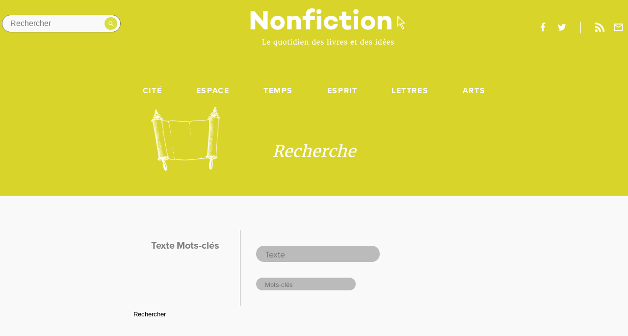

--- FILE ---
content_type: text/html; charset=UTF-8
request_url: https://www.nonfiction.fr/recherche.htm?tag=chronique+d%92une+femme+chinoise
body_size: 10797
content:
<html class="no-js" lang="fr">
  <head>
      <meta http-equiv="x-ua-compatible" content="ie=edge">
  <title>Nonfiction.fr le portail des livres et des id&eacute;es</title>

  <meta name="description" content="">
  <meta name="viewport" content="width=device-width, initial-scale=1">

  <link rel="stylesheet" href="./js/vendor/video-js.min.css">
  <link rel="stylesheet" href="./style.css?q=20230530">

  <!--
    Icons Management
    @link : https://realfavicongenerator.net/
  -->
  <link rel="apple-touch-icon" sizes="180x180" href="./assets/img/icons/apple-touch-icon.png">
    <link rel="icon" type="image/png" sizes="16x16" href="favicon.ico">
  <link rel="manifest" href="./assets/img/icons/site.webmanifest">
  <link rel="mask-icon" href="./assets/img/icons/safari-pinned-tab.svg" color="#ea2745">
  <link rel="shortcut icon" href="favicon.ico">
  <meta name="msapplication-TileColor" content="#ffffff">
  <meta name="msapplication-config" content="./assets/img/icons/browserconfig.xml">
  <meta name="theme-color" content="#ffffff">

    <!-- Facebook & Open Graph tags -->
  <meta property="og:title" content="" />
  <meta property="og:type" content="website" />
  <meta property="og:url" content="" />
  <meta property="og:image" content="" />
  <meta property="og:site_name" content="" />
  <meta property="og:description" content="" />

  <!-- Twitter tags -->
  <meta name="twitter:card" content="summary" />
  <meta name="twitter:title" content="" />
  <meta name="twitter:description" content="" />
  <meta name="twitter:image" content="" />

  <link rel="me" href="https://social.sciences.re/@nonfiction_fr"></link>  </head>
  <body class="category category--litterature">
    <!--[if lte IE 9]>
  <p class="browserupgrade">You are using an <strong>outdated</strong> browser.
    Please <a href="https://browsehappy.com/">upgrade your browser</a> to improve your experience and security.</p>
<![endif]-->
    <main class="app-container f-pn about-layout about-layout--charte">
      <header class="db pb5-ns js-reveal">
        <section class="flex justify-between-ns mw8-ns center justify-center-ns justify-between items-center pv3-ns ph0-ns ph3 ph3-m">
          <a href="#" class="header__burger dn-ns db black">Menu</a>
          <div class="header__search absolute relative-ns flex-ns pa1">    <form method="post" class="flex items-center" action="recherche.htm">      <input type="search" name="text" aria-label="Rechercher dans le site" placeholder="Rechercher" class="db ba br-pill pa2 ph3 pr4 bg-grey-brighter">
      <button type="submit" value="" class="">
        <svg version="1.1" xmlns="http://www.w3.org/2000/svg" xmlns:xlink="http://www.w3.org/1999/xlink" x="0px" y="0px"
        viewBox="0 0 17.5 17.5" enable-background="new 0 0 17.5 17.5" xml:space="preserve">
        <path fill="#ffffff" d="M12.5,11h-0.8l-0.3-0.3c1-1.1,1.6-2.6,1.6-4.2C13,2.9,10.1,0,6.5,0S0,2.9,0,6.5S2.9,13,6.5,13c1.6,0,3.1-0.6,4.2-1.6
        l0.3,0.3v0.8l5,5l1.5-1.5L12.5,11z M6.5,11C4,11,2,9,2,6.5S4,2,6.5,2S11,4,11,6.5S9,11,6.5,11z"/>
      </svg>
    </button>
  </form>
</div>          <a href="http://www.nonfiction.fr/" class="tc center w-20-ns w-50 dn-ns db pt1">
  <svg version="1.1" class="header__logo center" xmlns="http://www.w3.org/2000/svg" xmlns:xlink="http://www.w3.org/1999/xlink" x="0px" y="0px"
       viewBox="0 0 585 110" enable-background="new 0 0 585 148" width="585" height="80" xml:space="preserve">
    <g>
      <g>
        <path fill="#E5DE4E" d="M581.6,56.9L555,29.7c-0.4-0.4-1-0.5-1.5-0.3c-0.5,0.2-0.8,0.7-0.8,1.2v38.1c0,0.5,0.3,1,0.8,1.2
              c0.5,0.2,1.1,0.1,1.5-0.3l7.8-8.1l8.1,18.9c0.1,0.3,0.4,0.6,0.7,0.7c0.2,0.1,0.3,0.1,0.5,0.1c0.2,0,0.4,0,0.6-0.1l5.1-2.4
              c0.7-0.3,1-1.1,0.7-1.8l-8.2-18.2l10.5,0.3c0.6,0,1-0.3,1.3-0.8C582.1,57.8,582,57.3,581.6,56.9z M568.1,56.2
              c-0.5,0-0.9,0.2-1.1,0.6c-0.3,0.4-0.3,0.9-0.1,1.3l8.5,19l-2.6,1.2l-8.3-19.5c-0.2-0.4-0.5-0.7-1-0.8c-0.1,0-0.2,0-0.2,0
              c-0.4,0-0.7,0.1-1,0.4l-6.9,7.2l0-4.3c0-4.5,1-9,3.2-12.9c1.3-2.3,2.9-4.3,4.8-5.1c0.5-0.2,1-0.1,1.4,0.3l12.6,12.9L568.1,56.2z"
              />
        <path fill="#0F180F" d="M581.6,56.9L555,29.7c-0.4-0.4-1-0.5-1.5-0.3c-0.5,0.2-0.8,0.7-0.8,1.2v38.1c0,0.5,0.3,1,0.8,1.2c0.5,0.2,1.1,0.1,1.5-0.3
              l7.8-8.1l8.1,18.9c0.1,0.3,0.4,0.6,0.7,0.7c0.2,0.1,0.3,0.1,0.5,0.1c0.2,0,0.4,0,0.6-0.1l5.1-2.4c0.7-0.3,1-1.1,0.7-1.8l-8.2-18.2
              l10.5,0.3c0.6,0,1-0.3,1.3-0.8C582.1,57.8,582,57.3,581.6,56.9z M568.1,56.2c-0.5,0-0.9,0.2-1.1,0.6c-0.3,0.4-0.3,0.9-0.1,1.3
              l8.5,19l-2.6,1.2l-8.3-19.5c-0.2-0.4-0.5-0.7-1-0.8c-0.1,0-0.2,0-0.2,0c-0.4,0-0.7,0.1-1,0.4l-6.9,7.2l0-31.5l22,22.4L568.1,56.2z
              "/>
      </g>
      <g fill="#0F180F">
        <path d="M64,81H50.5L17.1,42.8V81H-0.2V11.3H13l33.7,39.3V11.3H64V81z"/>
        <path d="M128.5,56.1c0,15.2-11.3,26.5-27,26.5s-27-11.3-27-26.5c0-15,11.3-26,27-26S128.5,41.1,128.5,56.1z
              M112.8,56.2c0-6.5-4.5-11.7-11.2-11.7c-6.8,0-11.3,5.2-11.3,11.7c0,6.7,4.5,12,11.3,12C108.3,68.2,112.8,62.9,112.8,56.2z"/>
        <path d="M189.5,52.6V81h-16.7V55.3c0-7.1-3.6-10.5-9-10.5c-3.1,0-6.4,1.7-9.2,5V81h-16.6V31.3h16.6v3.4
              c4-3.2,8.4-4.9,13.7-4.9C180.9,29.7,189.5,38.5,189.5,52.6z"/>
        <path d="M242.2,31.3v14.3h-17.5V81h-16.6V45.5h-12.2V31.3h12.2v-6C208.1,11,217.2,2,229.9,2c4,0,8.2,0.5,13.2,1.8
              l-2.3,13.9c-2.4-0.5-5.3-0.9-7.6-0.9c-5.2,0-8.6,3.2-8.6,8.1v6.4H242.2z"/>
        <path d="M247.9,14.1c0-5.4,4.3-9.4,9.7-9.4c5.3,0,9.7,4,9.7,9.4c0,5.3-4.4,9.3-9.7,9.3
              C252.2,23.5,247.9,19.5,247.9,14.1z M266.1,81h-16.6V31.3h16.6V81z"/>
        <path d="M313.2,60.6h15.7c-1.1,12.8-11.7,21.5-25.4,21.5c-15.7,0-27.2-10.9-27.2-26.1c0-15.1,11.5-26,27.2-26
              c13.7,0,24.3,8.7,25.4,21.5h-15.7c-0.8-4.5-4.6-7.5-9.7-7.5c-7.1,0-11.4,5.1-11.4,11.9c0,6.8,4.3,12,11.4,12
              C308.5,68.1,312.3,65.1,313.2,60.6z"/>
        <path d="M379,80.1c-6.5,2.1-10.2,2.5-15.1,2.5c-12,0-20-8.8-20-22.3V45.5h-9.7V31.3h9.7V14.3h16.6v16.9h16.9v14.3
              h-16.9v14.3c0,5,2.9,7.5,7.8,7.5c2.4,0,5.1-0.5,8.8-1.2L379,80.1z"/>
        <path d="M387.4,14.1c0-5.4,4.3-9.4,9.7-9.4c5.3,0,9.7,4,9.7,9.4c0,5.3-4.4,9.3-9.7,9.3
              C391.7,23.5,387.4,19.5,387.4,14.1z M405.5,81h-16.6V31.3h16.6V81z"/>
        <path d="M469.6,56.1c0,15.2-11.3,26.5-27,26.5c-15.7,0-27-11.3-27-26.5c0-15,11.3-26,27-26
              C458.4,30.1,469.6,41.1,469.6,56.1z M454,56.2c0-6.5-4.5-11.7-11.2-11.7c-6.8,0-11.3,5.2-11.3,11.7c0,6.7,4.5,12,11.3,12
              C449.4,68.2,454,62.9,454,56.2z"/>
        <path d="M530.6,52.6V81h-16.7V55.3c0-7.1-3.6-10.5-9-10.5c-3.1,0-6.4,1.7-9.2,5V81H479V31.3h16.6v3.4
              c4-3.2,8.4-4.9,13.7-4.9C522,29.7,530.6,38.5,530.6,52.6z"/>
      </g>
    </g>
  </svg>
</a>
<a href="http://www.nonfiction.fr/" class="tc w-25-ns w-50 dn db-ns center">
  <svg version="1.1" class="header__logo db" xmlns="http://www.w3.org/2000/svg" xmlns:xlink="http://www.w3.org/1999/xlink" x="0px" y="0px"
       viewBox="0 0 585 148" enable-background="new 0 0 585 148" width="585" height="80" xml:space="preserve">
    <g>
      <g>
        <path fill="#E5DE4E" d="M581.6,56.9L555,29.7c-0.4-0.4-1-0.5-1.5-0.3c-0.5,0.2-0.8,0.7-0.8,1.2v38.1c0,0.5,0.3,1,0.8,1.2
              c0.5,0.2,1.1,0.1,1.5-0.3l7.8-8.1l8.1,18.9c0.1,0.3,0.4,0.6,0.7,0.7c0.2,0.1,0.3,0.1,0.5,0.1c0.2,0,0.4,0,0.6-0.1l5.1-2.4
              c0.7-0.3,1-1.1,0.7-1.8l-8.2-18.2l10.5,0.3c0.6,0,1-0.3,1.3-0.8C582.1,57.8,582,57.3,581.6,56.9z M568.1,56.2
              c-0.5,0-0.9,0.2-1.1,0.6c-0.3,0.4-0.3,0.9-0.1,1.3l8.5,19l-2.6,1.2l-8.3-19.5c-0.2-0.4-0.5-0.7-1-0.8c-0.1,0-0.2,0-0.2,0
              c-0.4,0-0.7,0.1-1,0.4l-6.9,7.2l0-4.3c0-4.5,1-9,3.2-12.9c1.3-2.3,2.9-4.3,4.8-5.1c0.5-0.2,1-0.1,1.4,0.3l12.6,12.9L568.1,56.2z"
              />
        <path class="svg__arrow" fill="#0F180F" d="M581.6,56.9L555,29.7c-0.4-0.4-1-0.5-1.5-0.3c-0.5,0.2-0.8,0.7-0.8,1.2v38.1c0,0.5,0.3,1,0.8,1.2c0.5,0.2,1.1,0.1,1.5-0.3
              l7.8-8.1l8.1,18.9c0.1,0.3,0.4,0.6,0.7,0.7c0.2,0.1,0.3,0.1,0.5,0.1c0.2,0,0.4,0,0.6-0.1l5.1-2.4c0.7-0.3,1-1.1,0.7-1.8l-8.2-18.2
              l10.5,0.3c0.6,0,1-0.3,1.3-0.8C582.1,57.8,582,57.3,581.6,56.9z M568.1,56.2c-0.5,0-0.9,0.2-1.1,0.6c-0.3,0.4-0.3,0.9-0.1,1.3
              l8.5,19l-2.6,1.2l-8.3-19.5c-0.2-0.4-0.5-0.7-1-0.8c-0.1,0-0.2,0-0.2,0c-0.4,0-0.7,0.1-1,0.4l-6.9,7.2l0-31.5l22,22.4L568.1,56.2z
              "/>
      </g>
      <g fill="#0F180F" class="svg__logotype">
        <path d="M64,81H50.5L17.1,42.8V81H-0.2V11.3H13l33.7,39.3V11.3H64V81z"/>
        <path d="M128.5,56.1c0,15.2-11.3,26.5-27,26.5s-27-11.3-27-26.5c0-15,11.3-26,27-26S128.5,41.1,128.5,56.1z
              M112.8,56.2c0-6.5-4.5-11.7-11.2-11.7c-6.8,0-11.3,5.2-11.3,11.7c0,6.7,4.5,12,11.3,12C108.3,68.2,112.8,62.9,112.8,56.2z"/>
        <path d="M189.5,52.6V81h-16.7V55.3c0-7.1-3.6-10.5-9-10.5c-3.1,0-6.4,1.7-9.2,5V81h-16.6V31.3h16.6v3.4
              c4-3.2,8.4-4.9,13.7-4.9C180.9,29.7,189.5,38.5,189.5,52.6z"/>
        <path d="M242.2,31.3v14.3h-17.5V81h-16.6V45.5h-12.2V31.3h12.2v-6C208.1,11,217.2,2,229.9,2c4,0,8.2,0.5,13.2,1.8
              l-2.3,13.9c-2.4-0.5-5.3-0.9-7.6-0.9c-5.2,0-8.6,3.2-8.6,8.1v6.4H242.2z"/>
        <path d="M247.9,14.1c0-5.4,4.3-9.4,9.7-9.4c5.3,0,9.7,4,9.7,9.4c0,5.3-4.4,9.3-9.7,9.3
              C252.2,23.5,247.9,19.5,247.9,14.1z M266.1,81h-16.6V31.3h16.6V81z"/>
        <path d="M313.2,60.6h15.7c-1.1,12.8-11.7,21.5-25.4,21.5c-15.7,0-27.2-10.9-27.2-26.1c0-15.1,11.5-26,27.2-26
              c13.7,0,24.3,8.7,25.4,21.5h-15.7c-0.8-4.5-4.6-7.5-9.7-7.5c-7.1,0-11.4,5.1-11.4,11.9c0,6.8,4.3,12,11.4,12
              C308.5,68.1,312.3,65.1,313.2,60.6z"/>
        <path d="M379,80.1c-6.5,2.1-10.2,2.5-15.1,2.5c-12,0-20-8.8-20-22.3V45.5h-9.7V31.3h9.7V14.3h16.6v16.9h16.9v14.3
              h-16.9v14.3c0,5,2.9,7.5,7.8,7.5c2.4,0,5.1-0.5,8.8-1.2L379,80.1z"/>
        <path d="M387.4,14.1c0-5.4,4.3-9.4,9.7-9.4c5.3,0,9.7,4,9.7,9.4c0,5.3-4.4,9.3-9.7,9.3
              C391.7,23.5,387.4,19.5,387.4,14.1z M405.5,81h-16.6V31.3h16.6V81z"/>
        <path d="M469.6,56.1c0,15.2-11.3,26.5-27,26.5c-15.7,0-27-11.3-27-26.5c0-15,11.3-26,27-26
              C458.4,30.1,469.6,41.1,469.6,56.1z M454,56.2c0-6.5-4.5-11.7-11.2-11.7c-6.8,0-11.3,5.2-11.3,11.7c0,6.7,4.5,12,11.3,12
              C449.4,68.2,454,62.9,454,56.2z"/>
        <path d="M530.6,52.6V81h-16.7V55.3c0-7.1-3.6-10.5-9-10.5c-3.1,0-6.4,1.7-9.2,5V81H479V31.3h16.6v3.4
              c4-3.2,8.4-4.9,13.7-4.9C522,29.7,530.6,38.5,530.6,52.6z"/>
      </g>
      <g class="svg__baseline" fill="#0F180F">
        <path d="M43.7,138.4v-1.4l2.2-0.4v-16.2l-2.1-0.3v-1.4h7.6v1.4l-2.5,0.3v16.2l6.6-0.2l1.6-4.1l1.7,0.3l-0.9,5.8
              H43.7z"/>
        <path d="M68,138.6c-1.1,0-2.1-0.2-2.9-0.6c-0.8-0.4-1.5-0.9-2.1-1.6s-1-1.5-1.2-2.4c-0.3-0.9-0.4-2-0.4-3.1
              c0-1.2,0.2-2.2,0.5-3.1c0.3-1,0.8-1.8,1.4-2.4c0.6-0.7,1.4-1.2,2.2-1.6c0.8-0.4,1.8-0.6,2.8-0.6c1.6,0,2.9,0.4,3.8,1.3
              c0.9,0.9,1.4,2.2,1.5,3.9c0,0.6,0,1.1,0,1.5c0,0.4-0.1,0.8-0.1,1.1h-9v0.1c0,1,0.2,1.8,0.4,2.5s0.6,1.3,1,1.7
              c0.4,0.4,0.9,0.8,1.4,1s1.1,0.3,1.6,0.3c0.4,0,0.7,0,1.1-0.1c0.4-0.1,0.7-0.2,1.1-0.3c0.3-0.1,0.7-0.2,1-0.4
              c0.3-0.1,0.5-0.3,0.7-0.4l0.5,1.3c-0.3,0.2-0.6,0.5-1,0.7c-0.4,0.2-0.8,0.4-1.3,0.6c-0.5,0.2-1,0.3-1.5,0.4
              C69,138.6,68.5,138.6,68,138.6z M67.6,124.7c-0.4,0-0.8,0.1-1.2,0.2s-0.7,0.4-1,0.8c-0.3,0.4-0.5,0.8-0.7,1.5
              c-0.2,0.6-0.3,1.4-0.3,2.3h6c0-0.2,0-0.4,0-0.5c0-0.2,0-0.4,0-0.5c0-0.5-0.1-0.9-0.2-1.4c-0.1-0.4-0.3-0.8-0.5-1.2
              c-0.2-0.3-0.5-0.6-0.9-0.8C68.6,124.8,68.2,124.7,67.6,124.7z"/>
        <path d="M93.5,143.4l2.7-0.3V139l0.1-2.2c-0.2,0.2-0.5,0.5-0.8,0.7c-0.3,0.2-0.6,0.4-1,0.6
              c-0.4,0.2-0.7,0.3-1.2,0.4c-0.4,0.1-0.9,0.2-1.4,0.2c-0.8,0-1.5-0.1-2.2-0.4c-0.7-0.3-1.3-0.7-1.9-1.3c-0.5-0.6-1-1.4-1.3-2.3
              c-0.3-0.9-0.5-2-0.5-3.3c0-1.1,0.2-2.2,0.5-3.2c0.4-1,0.9-1.8,1.5-2.6s1.5-1.3,2.4-1.7c0.9-0.4,2-0.6,3.2-0.6c0.6,0,1.2,0,1.8,0.1
              c0.6,0.1,1.1,0.2,1.6,0.3l1.3-0.4h0l0.6,0.5v19.3l1.8,0.3v1.4h-7.4V143.4z M93.3,136.7c0.3,0,0.7,0,1-0.1c0.3-0.1,0.6-0.2,0.8-0.3
              c0.3-0.1,0.5-0.3,0.7-0.4c0.2-0.2,0.4-0.3,0.5-0.4v-9.8c-0.1-0.1-0.2-0.2-0.3-0.3c-0.2-0.1-0.3-0.2-0.6-0.3
              c-0.2-0.1-0.5-0.1-0.8-0.2c-0.3,0-0.6-0.1-0.9-0.1c-0.6,0-1.1,0.1-1.6,0.3c-0.5,0.2-1,0.6-1.4,1c-0.4,0.5-0.7,1.1-0.9,1.9
              c-0.2,0.8-0.4,1.7-0.4,2.9c0,1,0.1,1.9,0.3,2.6c0.2,0.7,0.5,1.4,0.8,1.8c0.3,0.5,0.8,0.8,1.2,1.1
              C92.2,136.5,92.7,136.7,93.3,136.7z"/>
        <path d="M115.8,138.7c-0.5,0-1-0.1-1.2-0.3c-0.3-0.2-0.4-0.6-0.4-1.1v-0.5c-0.2,0.2-0.5,0.4-0.9,0.7
              c-0.3,0.2-0.7,0.4-1.1,0.6c-0.4,0.2-0.8,0.3-1.3,0.5c-0.4,0.1-0.9,0.2-1.4,0.2c-0.8,0-1.5-0.1-2.1-0.3c-0.6-0.2-1.1-0.5-1.4-1
              c-0.4-0.5-0.6-1.1-0.8-1.8c-0.2-0.7-0.3-1.6-0.3-2.7v-7.4l-1.5-0.6v-1.2l3.8-0.4h0l0.6,0.4v9.1c0,0.7,0,1.3,0.1,1.8
              c0.1,0.5,0.2,0.9,0.4,1.2c0.2,0.3,0.5,0.5,0.8,0.7c0.3,0.1,0.8,0.2,1.3,0.2c0.4,0,0.7,0,1.1-0.1c0.3-0.1,0.6-0.2,0.9-0.3
              c0.3-0.1,0.5-0.2,0.8-0.4c0.2-0.1,0.4-0.3,0.6-0.4v-10l-1.8-0.6v-1.3l4-0.4h0l0.7,0.4v13.3h1.6v1.3c-0.3,0.1-0.7,0.2-1.1,0.3
              C116.8,138.6,116.3,138.7,115.8,138.7z"/>
        <path d="M121.3,130.9c0-1.2,0.2-2.3,0.6-3.3c0.4-1,0.9-1.8,1.6-2.4c0.7-0.7,1.4-1.2,2.2-1.5s1.7-0.5,2.6-0.5
              c1.2,0,2.2,0.2,3,0.6c0.8,0.4,1.5,1,2.1,1.7s0.9,1.5,1.2,2.5c0.3,0.9,0.4,2,0.4,3c0,1.2-0.2,2.3-0.6,3.3c-0.4,1-0.9,1.8-1.6,2.4
              c-0.7,0.7-1.4,1.2-2.2,1.5s-1.7,0.5-2.6,0.5c-1.2,0-2.2-0.2-3-0.6c-0.8-0.4-1.5-1-2.1-1.7c-0.5-0.7-0.9-1.5-1.2-2.5
              C121.4,133,121.3,132,121.3,130.9z M128.1,137.1c1.2,0,2.1-0.5,2.7-1.5c0.6-1,0.9-2.4,0.9-4.4c0-0.9-0.1-1.7-0.2-2.5
              s-0.3-1.5-0.6-2c-0.3-0.6-0.7-1-1.1-1.4c-0.5-0.3-1-0.5-1.7-0.5c-1.2,0-2.2,0.5-2.7,1.5c-0.6,1-0.9,2.4-0.9,4.4
              c0,0.9,0.1,1.7,0.2,2.5c0.1,0.8,0.3,1.5,0.6,2c0.3,0.6,0.7,1,1.1,1.4C126.9,136.9,127.4,137.1,128.1,137.1z"/>
        <path d="M139.8,135.6v-10.1h-1.9v-1.2c0.3-0.1,0.5-0.2,0.8-0.3c0.3-0.1,0.5-0.2,0.6-0.3c0.3-0.2,0.5-0.5,0.7-1
              c0.1-0.2,0.2-0.4,0.3-0.6s0.2-0.5,0.3-0.8c0.1-0.3,0.2-0.5,0.3-0.8c0.1-0.2,0.1-0.4,0.2-0.6h1.7v3.6h4.4v1.9h-4.4v7.8
              c0,0.8,0,1.4,0,1.8c0,0.4,0.1,0.8,0.2,1c0.1,0.2,0.2,0.3,0.4,0.4c0.2,0,0.5,0.1,0.8,0.1h0c0.3,0,0.5,0,0.8-0.1
              c0.3,0,0.5-0.1,0.8-0.1c0.3,0,0.5-0.1,0.7-0.2c0.2-0.1,0.4-0.1,0.5-0.2h0l0.4,1.3c-0.2,0.2-0.5,0.3-0.9,0.5
              c-0.4,0.2-0.8,0.3-1.2,0.5c-0.4,0.1-0.9,0.3-1.3,0.3c-0.5,0.1-0.9,0.1-1.3,0.1h0c-0.5,0-0.9-0.1-1.2-0.2c-0.4-0.1-0.7-0.3-0.9-0.5
              c-0.3-0.2-0.5-0.6-0.6-0.9C139.8,136.6,139.8,136.2,139.8,135.6z"/>
        <path d="M149.8,138.4v-1.4l2.1-0.2v-10.8l-1.8-0.6v-1.6l4-0.5h0.1l0.7,0.5v13l2.1,0.2v1.4H149.8z M152.9,120.8
              c-0.3,0-0.5,0-0.7-0.1c-0.2-0.1-0.4-0.2-0.5-0.4c-0.1-0.2-0.3-0.3-0.3-0.6c-0.1-0.2-0.1-0.5-0.1-0.7c0-0.3,0-0.5,0.1-0.8
              c0.1-0.3,0.2-0.5,0.4-0.7c0.2-0.2,0.4-0.4,0.6-0.5c0.2-0.1,0.5-0.2,0.8-0.2h0c0.3,0,0.5,0.1,0.8,0.2c0.2,0.1,0.4,0.2,0.5,0.4
              c0.1,0.2,0.3,0.4,0.3,0.6c0.1,0.2,0.1,0.4,0.1,0.7c0,0.3,0,0.6-0.1,0.8c-0.1,0.2-0.2,0.5-0.4,0.7c-0.2,0.2-0.4,0.3-0.6,0.4
              C153.6,120.7,153.3,120.8,152.9,120.8L152.9,120.8z"/>
        <path d="M165.6,138.6c-0.8,0-1.5-0.1-2.2-0.4c-0.7-0.3-1.3-0.7-1.9-1.4c-0.5-0.6-1-1.4-1.3-2.3
              c-0.3-0.9-0.5-2-0.5-3.2c0-1.1,0.2-2.2,0.5-3.2c0.4-1,0.9-1.9,1.5-2.6c0.7-0.7,1.5-1.3,2.4-1.7c0.9-0.4,2-0.6,3.2-0.6
              c0.4,0,0.8,0,1.2,0.1c0.4,0,0.8,0.1,1.2,0.2v-4.8l-2.6-0.2v-1.2l4.7-0.6h0.1l0.6,0.5v19.8h1.5v1.4c-0.4,0.1-0.8,0.2-1.3,0.3
              c-0.5,0.1-1,0.2-1.6,0.2c-0.2,0-0.4,0-0.6,0s-0.3-0.1-0.4-0.2c-0.1-0.1-0.2-0.2-0.3-0.4c-0.1-0.2-0.1-0.4-0.1-0.7v-0.6
              c-0.2,0.2-0.5,0.5-0.8,0.7c-0.3,0.2-0.6,0.4-1,0.6c-0.4,0.2-0.8,0.3-1.2,0.4C166.6,138.6,166.1,138.6,165.6,138.6z M166.8,136.7
              c0.3,0,0.7,0,1-0.1c0.3-0.1,0.6-0.2,0.8-0.3c0.3-0.1,0.5-0.3,0.7-0.4s0.4-0.3,0.5-0.4v-9.8c-0.1-0.1-0.2-0.2-0.3-0.3
              c-0.2-0.1-0.4-0.2-0.6-0.3c-0.2-0.1-0.5-0.1-0.8-0.2s-0.6-0.1-0.9-0.1c-0.6,0-1.1,0.1-1.6,0.3c-0.5,0.2-1,0.6-1.3,1.1
              c-0.4,0.5-0.7,1.1-0.9,1.9c-0.2,0.8-0.4,1.7-0.4,2.9c0,1,0.1,1.9,0.3,2.6c0.2,0.7,0.5,1.3,0.8,1.8c0.4,0.5,0.8,0.8,1.2,1.1
              C165.8,136.5,166.3,136.7,166.8,136.7z"/>
        <path d="M177.1,138.4v-1.4l2.1-0.2v-10.8l-1.8-0.6v-1.6l4-0.5h0.1l0.7,0.5v13l2.1,0.2v1.4H177.1z M180.3,120.8
              c-0.3,0-0.5,0-0.7-0.1c-0.2-0.1-0.4-0.2-0.5-0.4c-0.1-0.2-0.3-0.3-0.3-0.6c-0.1-0.2-0.1-0.5-0.1-0.7c0-0.3,0-0.5,0.1-0.8
              c0.1-0.3,0.2-0.5,0.4-0.7c0.2-0.2,0.4-0.4,0.6-0.5c0.2-0.1,0.5-0.2,0.8-0.2h0c0.3,0,0.5,0.1,0.8,0.2c0.2,0.1,0.4,0.2,0.5,0.4
              c0.1,0.2,0.3,0.4,0.3,0.6c0.1,0.2,0.1,0.4,0.1,0.7c0,0.3,0,0.6-0.1,0.8c-0.1,0.2-0.2,0.5-0.4,0.7c-0.2,0.2-0.4,0.3-0.6,0.4
              C181,120.7,180.7,120.8,180.3,120.8L180.3,120.8z"/>
        <path d="M193.8,138.6c-1.1,0-2.1-0.2-2.9-0.6c-0.8-0.4-1.5-0.9-2.1-1.6s-1-1.5-1.2-2.4c-0.3-0.9-0.4-2-0.4-3.1
              c0-1.2,0.2-2.2,0.5-3.1c0.3-1,0.8-1.8,1.4-2.4c0.6-0.7,1.4-1.2,2.2-1.6c0.8-0.4,1.8-0.6,2.8-0.6c1.6,0,2.9,0.4,3.8,1.3
              s1.4,2.2,1.5,3.9c0,0.6,0,1.1,0,1.5c0,0.4-0.1,0.8-0.1,1.1h-9v0.1c0,1,0.2,1.8,0.4,2.5c0.3,0.7,0.6,1.3,1,1.7
              c0.4,0.4,0.9,0.8,1.4,1c0.5,0.2,1.1,0.3,1.6,0.3c0.4,0,0.7,0,1.1-0.1c0.4-0.1,0.7-0.2,1.1-0.3c0.3-0.1,0.7-0.2,1-0.4
              c0.3-0.1,0.5-0.3,0.7-0.4l0.5,1.3c-0.3,0.2-0.6,0.5-1,0.7c-0.4,0.2-0.8,0.4-1.3,0.6c-0.5,0.2-1,0.3-1.5,0.4
              C194.9,138.6,194.4,138.6,193.8,138.6z M193.5,124.7c-0.4,0-0.8,0.1-1.2,0.2s-0.7,0.4-1,0.8c-0.3,0.4-0.5,0.8-0.7,1.5
              c-0.2,0.6-0.3,1.4-0.3,2.3h6c0-0.2,0-0.4,0-0.5c0-0.2,0-0.4,0-0.5c0-0.5-0.1-0.9-0.2-1.4c-0.1-0.4-0.3-0.8-0.5-1.2
              c-0.2-0.3-0.5-0.6-0.9-0.8C194.5,124.8,194,124.7,193.5,124.7z"/>
        <path d="M202.9,138.4v-1.4l1.7-0.2v-10.8l-1.8-0.6v-1.6l3.7-0.5h0.1l0.6,0.5v1l0,0.6c0.3-0.3,0.6-0.5,1.1-0.8
              c0.4-0.2,0.9-0.5,1.3-0.7c0.5-0.2,1-0.4,1.5-0.5c0.5-0.1,1-0.2,1.4-0.2c0.9,0,1.6,0.1,2.1,0.3c0.6,0.2,1,0.6,1.3,1.1
              c0.3,0.5,0.5,1.1,0.7,1.9c0.1,0.8,0.2,1.7,0.2,2.8v7.3l1.9,0.2v1.4h-6.5v-1.4l1.7-0.2v-7.3c0-0.7,0-1.3-0.1-1.8
              c-0.1-0.5-0.2-1-0.4-1.3c-0.2-0.3-0.5-0.6-0.8-0.8c-0.3-0.2-0.8-0.3-1.4-0.3c-0.7,0-1.3,0.1-2,0.4c-0.7,0.2-1.2,0.5-1.7,0.9v10.2
              l1.8,0.2v1.4H202.9z"/>
        <path d="M236.9,138.6c-0.8,0-1.5-0.1-2.2-0.4c-0.7-0.3-1.3-0.7-1.9-1.4c-0.5-0.6-1-1.4-1.3-2.3
              c-0.3-0.9-0.5-2-0.5-3.2c0-1.1,0.2-2.2,0.5-3.2c0.4-1,0.9-1.9,1.5-2.6c0.7-0.7,1.5-1.3,2.4-1.7c0.9-0.4,2-0.6,3.2-0.6
              c0.4,0,0.8,0,1.2,0.1c0.4,0,0.8,0.1,1.2,0.2v-4.8l-2.6-0.2v-1.2l4.7-0.6h0.1l0.6,0.5v19.8h1.5v1.4c-0.4,0.1-0.8,0.2-1.3,0.3
              c-0.5,0.1-1,0.2-1.6,0.2c-0.2,0-0.4,0-0.6,0c-0.2,0-0.3-0.1-0.4-0.2c-0.1-0.1-0.2-0.2-0.3-0.4s-0.1-0.4-0.1-0.7v-0.6
              c-0.2,0.2-0.5,0.5-0.8,0.7c-0.3,0.2-0.6,0.4-1,0.6c-0.4,0.2-0.8,0.3-1.2,0.4C237.8,138.6,237.4,138.6,236.9,138.6z M238.1,136.7
              c0.3,0,0.7,0,1-0.1c0.3-0.1,0.6-0.2,0.8-0.3c0.3-0.1,0.5-0.3,0.7-0.4s0.4-0.3,0.5-0.4v-9.8c-0.1-0.1-0.2-0.2-0.3-0.3
              c-0.2-0.1-0.4-0.2-0.6-0.3c-0.2-0.1-0.5-0.1-0.8-0.2c-0.3,0-0.6-0.1-0.9-0.1c-0.6,0-1.1,0.1-1.6,0.3c-0.5,0.2-1,0.6-1.3,1.1
              c-0.4,0.5-0.7,1.1-0.9,1.9c-0.2,0.8-0.4,1.7-0.4,2.9c0,1,0.1,1.9,0.3,2.6c0.2,0.7,0.5,1.3,0.8,1.8c0.4,0.5,0.8,0.8,1.2,1.1
              C237,136.5,237.5,136.7,238.1,136.7z"/>
        <path d="M255.1,138.6c-1.1,0-2.1-0.2-2.9-0.6c-0.8-0.4-1.5-0.9-2.1-1.6c-0.6-0.7-1-1.5-1.2-2.4
              c-0.3-0.9-0.4-2-0.4-3.1c0-1.2,0.2-2.2,0.5-3.1c0.3-1,0.8-1.8,1.4-2.4c0.6-0.7,1.4-1.2,2.2-1.6c0.8-0.4,1.8-0.6,2.8-0.6
              c1.6,0,2.9,0.4,3.8,1.3s1.4,2.2,1.5,3.9c0,0.6,0,1.1,0,1.5c0,0.4-0.1,0.8-0.1,1.1h-9v0.1c0,1,0.2,1.8,0.4,2.5
              c0.3,0.7,0.6,1.3,1,1.7c0.4,0.4,0.9,0.8,1.4,1c0.5,0.2,1.1,0.3,1.6,0.3c0.4,0,0.7,0,1.1-0.1c0.4-0.1,0.7-0.2,1.1-0.3
              c0.3-0.1,0.7-0.2,1-0.4c0.3-0.1,0.5-0.3,0.7-0.4l0.5,1.3c-0.3,0.2-0.6,0.5-1,0.7c-0.4,0.2-0.8,0.4-1.3,0.6c-0.5,0.2-1,0.3-1.5,0.4
              C256.2,138.6,255.7,138.6,255.1,138.6z M254.8,124.7c-0.4,0-0.8,0.1-1.2,0.2s-0.7,0.4-1,0.8c-0.3,0.4-0.5,0.8-0.7,1.5
              c-0.2,0.6-0.3,1.4-0.3,2.3h6c0-0.2,0-0.4,0-0.5c0-0.2,0-0.4,0-0.5c0-0.5-0.1-0.9-0.2-1.4c-0.1-0.4-0.3-0.8-0.5-1.2
              c-0.2-0.3-0.5-0.6-0.9-0.8C255.8,124.8,255.3,124.7,254.8,124.7z"/>
        <path d="M264.4,137.5v-3.4h1.8l0.5,1.9c0.1,0.1,0.2,0.3,0.4,0.4c0.2,0.1,0.4,0.3,0.7,0.4c0.3,0.1,0.5,0.2,0.9,0.3
              c0.3,0.1,0.7,0.1,1,0.1c0.5,0,1-0.1,1.3-0.2c0.3-0.1,0.6-0.3,0.8-0.5c0.2-0.2,0.3-0.4,0.4-0.7c0.1-0.3,0.1-0.5,0.1-0.8
              c0-0.3-0.1-0.6-0.2-0.9c-0.2-0.3-0.4-0.5-0.7-0.8c-0.3-0.2-0.7-0.5-1.2-0.7c-0.5-0.2-1.1-0.5-1.7-0.7c-0.7-0.3-1.3-0.6-1.8-0.9
              c-0.5-0.3-0.9-0.6-1.3-1c-0.3-0.4-0.6-0.8-0.7-1.3c-0.2-0.5-0.2-1-0.2-1.6c0-0.6,0.1-1.1,0.4-1.6c0.3-0.5,0.6-0.9,1.1-1.2
              c0.5-0.3,1-0.6,1.7-0.8c0.7-0.2,1.4-0.3,2.1-0.3c0.5,0,1,0,1.5,0.1c0.5,0.1,0.9,0.1,1.2,0.2c0.4,0.1,0.7,0.2,1,0.3
              c0.3,0.1,0.5,0.2,0.7,0.2v3.2l-1.7,0l-0.6-1.7c-0.1-0.2-0.4-0.4-0.7-0.6c-0.4-0.2-0.9-0.3-1.4-0.3c-0.5,0-0.8,0-1.2,0.1
              c-0.3,0.1-0.6,0.2-0.8,0.4c-0.2,0.2-0.3,0.4-0.4,0.6c-0.1,0.2-0.1,0.5-0.1,0.7c0,0.5,0.1,0.8,0.3,1.1s0.5,0.5,0.8,0.8
              c0.3,0.2,0.7,0.4,1.1,0.5c0.4,0.2,0.8,0.3,1.3,0.5c0.6,0.3,1.2,0.5,1.7,0.8c0.5,0.3,1,0.6,1.4,1c0.4,0.4,0.7,0.8,1,1.3
              c0.2,0.5,0.4,1.1,0.4,1.7c0,0.7-0.1,1.3-0.4,1.8c-0.3,0.5-0.6,1-1.1,1.4c-0.5,0.4-1.1,0.7-1.8,0.9c-0.7,0.2-1.5,0.3-2.4,0.3
              c-0.5,0-1,0-1.5-0.1c-0.5-0.1-1-0.2-1.4-0.3c-0.5-0.1-0.9-0.2-1.3-0.4C264.9,137.7,264.6,137.6,264.4,137.5z"/>
        <path d="M287.8,138.4v-1.4l2.1-0.2v-18.1l-2.1-0.2v-1.2l4.4-0.6h0l0.6,0.5v19.7l2.2,0.2v1.4H287.8z"/>
        <path d="M297.7,138.4v-1.4l2.1-0.2v-10.8l-1.8-0.6v-1.6l4-0.5h0.1l0.7,0.5v13l2.1,0.2v1.4H297.7z M300.9,120.8
              c-0.3,0-0.5,0-0.7-0.1c-0.2-0.1-0.4-0.2-0.5-0.4c-0.1-0.2-0.3-0.3-0.3-0.6c-0.1-0.2-0.1-0.5-0.1-0.7c0-0.3,0-0.5,0.1-0.8
              c0.1-0.3,0.2-0.5,0.4-0.7c0.2-0.2,0.4-0.4,0.6-0.5c0.2-0.1,0.5-0.2,0.8-0.2h0c0.3,0,0.5,0.1,0.8,0.2c0.2,0.1,0.4,0.2,0.5,0.4
              c0.1,0.2,0.3,0.4,0.3,0.6c0.1,0.2,0.1,0.4,0.1,0.7c0,0.3,0,0.6-0.1,0.8c-0.1,0.2-0.2,0.5-0.4,0.7c-0.2,0.2-0.4,0.3-0.6,0.4
              C301.5,120.7,301.2,120.8,300.9,120.8L300.9,120.8z"/>
        <path d="M313.2,138.6l-5.2-13.2l-1.3-0.4v-1.4h6.6v1.4l-2.1,0.4l2.5,7.2l1.2,3.7l1-3.5l2.4-7.3l-1.8-0.4v-1.4h5.5
              v1.4l-1.3,0.4l-5.1,13.2H313.2z"/>
        <path d="M324,138.4v-1.4l2.1-0.2v-10.8l-1.8-0.6v-1.6l3.7-0.5h0.1l0.6,0.5v0.8l0,1.6h0c0.1-0.1,0.2-0.3,0.5-0.7
              c0.3-0.3,0.6-0.7,1-1c0.4-0.3,0.9-0.6,1.5-0.9c0.6-0.3,1.2-0.4,1.9-0.4c0.2,0,0.4,0,0.5,0c0.1,0,0.2,0,0.3,0.1v3.2
              c0,0-0.1-0.1-0.2-0.1c-0.1,0-0.2-0.1-0.3-0.1c-0.1,0-0.3-0.1-0.4-0.1c-0.2,0-0.3,0-0.5,0c-1,0-1.8,0.1-2.4,0.3
              c-0.6,0.2-1.1,0.4-1.5,0.7v9.5l3.5,0.2v1.4H324z"/>
        <path d="M343.8,138.6c-1.1,0-2.1-0.2-2.9-0.6c-0.8-0.4-1.5-0.9-2.1-1.6s-1-1.5-1.2-2.4c-0.3-0.9-0.4-2-0.4-3.1
              c0-1.2,0.2-2.2,0.5-3.1c0.3-1,0.8-1.8,1.4-2.4c0.6-0.7,1.4-1.2,2.2-1.6c0.8-0.4,1.8-0.6,2.8-0.6c1.6,0,2.9,0.4,3.8,1.3
              c0.9,0.9,1.4,2.2,1.5,3.9c0,0.6,0,1.1,0,1.5c0,0.4-0.1,0.8-0.1,1.1h-9v0.1c0,1,0.2,1.8,0.4,2.5c0.3,0.7,0.6,1.3,1,1.7
              c0.4,0.4,0.9,0.8,1.4,1c0.5,0.2,1.1,0.3,1.6,0.3c0.4,0,0.7,0,1.1-0.1c0.4-0.1,0.7-0.2,1.1-0.3c0.3-0.1,0.7-0.2,1-0.4
              c0.3-0.1,0.5-0.3,0.7-0.4l0.5,1.3c-0.3,0.2-0.6,0.5-1,0.7c-0.4,0.2-0.8,0.4-1.3,0.6c-0.5,0.2-1,0.3-1.5,0.4
              C344.8,138.6,344.3,138.6,343.8,138.6z M343.4,124.7c-0.4,0-0.8,0.1-1.2,0.2c-0.4,0.2-0.7,0.4-1,0.8c-0.3,0.4-0.5,0.8-0.7,1.5
              c-0.2,0.6-0.3,1.4-0.3,2.3h6c0-0.2,0-0.4,0-0.5c0-0.2,0-0.4,0-0.5c0-0.5-0.1-0.9-0.2-1.4c-0.1-0.4-0.3-0.8-0.5-1.2
              c-0.2-0.3-0.5-0.6-0.9-0.8C344.4,124.8,344,124.7,343.4,124.7z"/>
        <path d="M353,137.5v-3.4h1.8l0.5,1.9c0.1,0.1,0.2,0.3,0.4,0.4c0.2,0.1,0.4,0.3,0.7,0.4c0.3,0.1,0.5,0.2,0.9,0.3
              c0.3,0.1,0.7,0.1,1,0.1c0.5,0,1-0.1,1.3-0.2c0.3-0.1,0.6-0.3,0.8-0.5c0.2-0.2,0.3-0.4,0.4-0.7c0.1-0.3,0.1-0.5,0.1-0.8
              c0-0.3-0.1-0.6-0.2-0.9c-0.2-0.3-0.4-0.5-0.7-0.8c-0.3-0.2-0.7-0.5-1.2-0.7c-0.5-0.2-1.1-0.5-1.7-0.7c-0.7-0.3-1.3-0.6-1.8-0.9
              c-0.5-0.3-0.9-0.6-1.3-1c-0.3-0.4-0.6-0.8-0.7-1.3c-0.2-0.5-0.2-1-0.2-1.6c0-0.6,0.1-1.1,0.4-1.6c0.3-0.5,0.6-0.9,1.1-1.2
              c0.5-0.3,1-0.6,1.7-0.8c0.7-0.2,1.4-0.3,2.1-0.3c0.5,0,1,0,1.5,0.1c0.5,0.1,0.9,0.1,1.2,0.2c0.4,0.1,0.7,0.2,1,0.3
              c0.3,0.1,0.5,0.2,0.7,0.2v3.2l-1.7,0l-0.6-1.7c-0.1-0.2-0.4-0.4-0.7-0.6c-0.4-0.2-0.9-0.3-1.4-0.3c-0.5,0-0.8,0-1.2,0.1
              c-0.3,0.1-0.6,0.2-0.8,0.4c-0.2,0.2-0.3,0.4-0.4,0.6c-0.1,0.2-0.1,0.5-0.1,0.7c0,0.5,0.1,0.8,0.3,1.1s0.5,0.5,0.8,0.8
              c0.3,0.2,0.7,0.4,1.1,0.5c0.4,0.2,0.8,0.3,1.3,0.5c0.6,0.3,1.2,0.5,1.7,0.8c0.5,0.3,1,0.6,1.4,1c0.4,0.4,0.7,0.8,1,1.3
              c0.2,0.5,0.4,1.1,0.4,1.7c0,0.7-0.1,1.3-0.4,1.8c-0.3,0.5-0.6,1-1.1,1.4c-0.5,0.4-1.1,0.7-1.8,0.9c-0.7,0.2-1.5,0.3-2.4,0.3
              c-0.5,0-1,0-1.5-0.1c-0.5-0.1-1-0.2-1.4-0.3c-0.5-0.1-0.9-0.2-1.3-0.4C353.6,137.7,353.3,137.6,353,137.5z"/>
        <path d="M383.2,138.6c-1.1,0-2.1-0.2-2.9-0.6c-0.8-0.4-1.5-0.9-2.1-1.6c-0.6-0.7-1-1.5-1.2-2.4
              c-0.3-0.9-0.4-2-0.4-3.1c0-1.2,0.2-2.2,0.5-3.1c0.3-1,0.8-1.8,1.4-2.4c0.6-0.7,1.4-1.2,2.2-1.6c0.8-0.4,1.8-0.6,2.8-0.6
              c1.6,0,2.9,0.4,3.8,1.3c0.9,0.9,1.4,2.2,1.5,3.9c0,0.6,0,1.1,0,1.5c0,0.4-0.1,0.8-0.1,1.1h-9v0.1c0,1,0.2,1.8,0.4,2.5
              s0.6,1.3,1,1.7c0.4,0.4,0.9,0.8,1.4,1s1.1,0.3,1.6,0.3c0.4,0,0.7,0,1.1-0.1c0.4-0.1,0.7-0.2,1.1-0.3c0.3-0.1,0.7-0.2,1-0.4
              c0.3-0.1,0.5-0.3,0.7-0.4l0.5,1.3c-0.3,0.2-0.6,0.5-1,0.7c-0.4,0.2-0.8,0.4-1.3,0.6c-0.5,0.2-1,0.3-1.5,0.4
              C384.3,138x.6,383.7,138.6,383.2,138.6z M382.9,124.7c-0.4,0-0.8,0.1-1.2,0.2c-0.4,0.2-0.7,0.4-1,0.8c-0.3,0.4-0.5,0.8-0.7,1.5
              c-0.2,0.6-0.3,1.4-0.3,2.3h6c0-0.2,0-0.4,0-0.5c0-0.2,0-0.4,0-0.5c0-0.5-0.1-0.9-0.2-1.4c-0.1-0.4-0.3-0.8-0.5-1.2
              c-0.2-0.3-0.5-0.6-0.9-0.8C383.8,124.8,383.4,124.7,382.9,124.7z"/>
        <path d="M393.7,135.6v-10.1h-1.9v-1.2c0.3-0.1,0.5-0.2,0.8-0.3c0.3-0.1,0.5-0.2,0.6-0.3c0.3-0.2,0.5-0.5,0.7-1
              c0.1-0.2,0.2-0.4,0.3-0.6c0.1-0.3,0.2-0.5,0.3-0.8c0.1-0.3,0.2-0.5,0.3-0.8c0.1-0.2,0.1-0.4,0.2-0.6h1.7v3.6h4.4v1.9h-4.4v7.8
              c0,0.8,0,1.4,0,1.8c0,0.4,0.1,0.8,0.2,1c0.1,0.2,0.2,0.3,0.4,0.4c0.2,0,0.5,0.1,0.8,0.1h0c0.3,0,0.5,0,0.8-0.1
              c0.3,0,0.5-0.1,0.8-0.1c0.3,0,0.5-0.1,0.7-0.2c0.2-0.1,0.4-0.1,0.5-0.2h0l0.4,1.3c-0.2,0.2-0.5,0.3-0.9,0.5
              c-0.4,0.2-0.8,0.3-1.2,0.5c-0.4,0.1-0.9,0.3-1.3,0.3c-0.5,0.1-0.9,0.1-1.3,0.1h0c-0.5,0-0.9-0.1-1.2-0.2c-0.4-0.1-0.7-0.3-0.9-0.5
              c-0.3-0.2-0.5-0.6-0.6-0.9C393.8,136.6,393.7,136.2,393.7,135.6z"/>
        <path d="M419.2,138.6c-0.8,0-1.5-0.1-2.2-0.4c-0.7-0.3-1.3-0.7-1.9-1.4c-0.5-0.6-1-1.4-1.3-2.3
              c-0.3-0.9-0.5-2-0.5-3.2c0-1.1,0.2-2.2,0.5-3.2c0.4-1,0.9-1.9,1.5-2.6c0.7-0.7,1.5-1.3,2.4-1.7c0.9-0.4,2-0.6,3.2-0.6
              c0.4,0,0.8,0,1.2,0.1c0.4,0,0.8,0.1,1.2,0.2v-4.8l-2.6-0.2v-1.2l4.7-0.6h0.1l0.6,0.5v19.8h1.5v1.4c-0.4,0.1-0.8,0.2-1.3,0.3
              c-0.5,0.1-1,0.2-1.6,0.2c-0.2,0-0.4,0-0.6,0c-0.2,0-0.3-0.1-0.4-0.2c-0.1-0.1-0.2-0.2-0.3-0.4c-0.1-0.2-0.1-0.4-0.1-0.7v-0.6
              c-0.2,0.2-0.5,0.5-0.8,0.7c-0.3,0.2-0.6,0.4-1,0.6c-0.4,0.2-0.8,0.3-1.2,0.4C420.2,138.6,419.7,138.6,419.2,138.6z M420.4,136.7
              c0.3,0,0.7,0,1-0.1c0.3-0.1,0.6-0.2,0.8-0.3c0.3-0.1,0.5-0.3,0.7-0.4s0.4-0.3,0.5-0.4v-9.8c-0.1-0.1-0.2-0.2-0.3-0.3
              c-0.2-0.1-0.4-0.2-0.6-0.3c-0.2-0.1-0.5-0.1-0.8-0.2c-0.3,0-0.6-0.1-0.9-0.1c-0.6,0-1.1,0.1-1.6,0.3c-0.5,0.2-1,0.6-1.3,1.1
              c-0.4,0.5-0.7,1.1-0.9,1.9c-0.2,0.8-0.4,1.7-0.4,2.9c0,1,0.1,1.9,0.3,2.6c0.2,0.7,0.5,1.3,0.8,1.8c0.4,0.5,0.8,0.8,1.2,1.1
              C419.3,136.5,419.8,136.7,420.4,136.7z"/>
        <path d="M437.5,138.6c-1.1,0-2.1-0.2-2.9-0.6c-0.8-0.4-1.5-0.9-2.1-1.6c-0.6-0.7-1-1.5-1.2-2.4
              c-0.3-0.9-0.4-2-0.4-3.1c0-1.2,0.2-2.2,0.5-3.1c0.3-1,0.8-1.8,1.4-2.4c0.6-0.7,1.4-1.2,2.2-1.6c0.8-0.4,1.8-0.6,2.8-0.6
              c1.6,0,2.9,0.4,3.8,1.3c0.9,0.9,1.4,2.2,1.5,3.9c0,0.6,0,1.1,0,1.5c0,0.4-0.1,0.8-0.1,1.1h-9v0.1c0,1,0.2,1.8,0.4,2.5
              s0.6,1.3,1,1.7c0.4,0.4,0.9,0.8,1.4,1s1.1,0.3,1.6,0.3c0.4,0,0.7,0,1.1-0.1c0.4-0.1,0.7-0.2,1.1-0.3c0.3-0.1,0.7-0.2,1-0.4
              c0.3-0.1,0.5-0.3,0.7-0.4l0.5,1.3c-0.3,0.2-0.6,0.5-1,0.7c-0.4,0.2-0.8,0.4-1.3,0.6c-0.5,0.2-1,0.3-1.5,0.4
              C438.5,138.6,438,138.6,437.5,138.6z M437.1,124.7c-0.4,0-0.8,0.1-1.2,0.2c-0.4,0.2-0.7,0.4-1,0.8c-0.3,0.4-0.5,0.8-0.7,1.5
              c-0.2,0.6-0.3,1.4-0.3,2.3h6c0-0.2,0-0.4,0-0.5c0-0.2,0-0.4,0-0.5c0-0.5-0.1-0.9-0.2-1.4c-0.1-0.4-0.3-0.8-0.5-1.2
              c-0.2-0.3-0.5-0.6-0.9-0.8C438.1,124.8,437.7,124.7,437.1,124.7z"/>
        <path d="M446.7,137.5v-3.4h1.8l0.5,1.9c0.1,0.1,0.2,0.3,0.4,0.4c0.2,0.1,0.4,0.3,0.7,0.4c0.3,0.1,0.5,0.2,0.9,0.3
              c0.3,0.1,0.7,0.1,1,0.1c0.5,0,1-0.1,1.3-0.2c0.3-0.1,0.6-0.3,0.8-0.5c0.2-0.2,0.3-0.4,0.4-0.7c0.1-0.3,0.1-0.5,0.1-0.8
              c0-0.3-0.1-0.6-0.2-0.9c-0.2-0.3-0.4-0.5-0.7-0.8c-0.3-0.2-0.7-0.5-1.2-0.7c-0.5-0.2-1.1-0.5-1.7-0.7c-0.7-0.3-1.3-0.6-1.8-0.9
              c-0.5-0.3-0.9-0.6-1.3-1c-0.3-0.4-0.6-0.8-0.7-1.3c-0.2-0.5-0.2-1-0.2-1.6c0-0.6,0.1-1.1,0.4-1.6c0.3-0.5,0.6-0.9,1.1-1.2
              c0.5-0.3,1-0.6,1.7-0.8c0.7-0.2,1.4-0.3,2.1-0.3c0.5,0,1,0,1.5,0.1c0.5,0.1,0.9,0.1,1.2,0.2c0.4,0.1,0.7,0.2,1,0.3
              c0.3,0.1,0.5,0.2,0.7,0.2v3.2l-1.7,0l-0.6-1.7c-0.1-0.2-0.4-0.4-0.7-0.6c-0.4-0.2-0.9-0.3-1.4-0.3c-0.5,0-0.8,0-1.2,0.1
              c-0.3,0.1-0.6,0.2-0.8,0.4c-0.2,0.2-0.3,0.4-0.4,0.6c-0.1,0.2-0.1,0.5-0.1,0.7c0,0.5,0.1,0.8,0.3,1.1s0.5,0.5,0.8,0.8
              c0.3,0.2,0.7,0.4,1.1,0.5c0.4,0.2,0.8,0.3,1.3,0.5c0.6,0.3,1.2,0.5,1.7,0.8c0.5,0.3,1,0.6,1.4,1c0.4,0.4,0.7,0.8,1,1.3
              c0.2,0.5,0.4,1.1,0.4,1.7c0,0.7-0.1,1.3-0.4,1.8c-0.3,0.5-0.6,1-1.1,1.4c-0.5,0.4-1.1,0.7-1.8,0.9c-0.7,0.2-1.5,0.3-2.4,0.3
              c-0.5,0-1,0-1.5-0.1c-0.5-0.1-1-0.2-1.4-0.3c-0.5-0.1-0.9-0.2-1.3-0.4C447.3,137.7,447,137.6,446.7,137.5z"/>
        <path d="M470.1,138.4v-1.4l2.1-0.2v-10.8l-1.8-0.6v-1.6l4-0.5h0.1l0.7,0.5v13l2.1,0.2v1.4H470.1z M473.3,120.8
              c-0.3,0-0.5,0-0.7-0.1c-0.2-0.1-0.4-0.2-0.5-0.4c-0.1-0.2-0.3-0.3-0.3-0.6c-0.1-0.2-0.1-0.5-0.1-0.7c0-0.3,0-0.5,0.1-0.8
              c0.1-0.3,0.2-0.5,0.4-0.7c0.2-0.2,0.4-0.4,0.6-0.5c0.2-0.1,0.5-0.2,0.8-0.2h0c0.3,0,0.5,0.1,0.8,0.2c0.2,0.1,0.4,0.2,0.5,0.4
              c0.1,0.2,0.3,0.4,0.3,0.6c0.1,0.2,0.1,0.4,0.1,0.7c0,0.3,0,0.6-0.1,0.8c-0.1,0.2-0.2,0.5-0.4,0.7c-0.2,0.2-0.4,0.3-0.6,0.4
              C474,120.7,473.7,120.8,473.3,120.8L473.3,120.8z"/>
        <path d="M486,138.6c-0.8,0-1.5-0.1-2.2-0.4c-0.7-0.3-1.3-0.7-1.9-1.4c-0.5-0.6-1-1.4-1.3-2.3
              c-0.3-0.9-0.5-2-0.5-3.2c0-1.1,0.2-2.2,0.5-3.2c0.4-1,0.9-1.9,1.5-2.6c0.7-0.7,1.5-1.3,2.4-1.7c0.9-0.4,2-0.6,3.2-0.6
              c0.4,0,0.8,0,1.2,0.1c0.4,0,0.8,0.1,1.2,0.2v-4.8l-2.6-0.2v-1.2l4.7-0.6h0.1l0.6,0.5v19.8h1.5v1.4c-0.4,0.1-0.8,0.2-1.3,0.3
              c-0.5,0.1-1,0.2-1.6,0.2c-0.2,0-0.4,0-0.6,0s-0.3-0.1-0.4-0.2c-0.1-0.1-0.2-0.2-0.3-0.4s-0.1-0.4-0.1-0.7v-0.6
              c-0.2,0.2-0.5,0.5-0.8,0.7c-0.3,0.2-0.6,0.4-1,0.6c-0.4,0.2-0.8,0.3-1.2,0.4C487,138.6,486.5,138.6,486,138.6z M487.2,136.7
              c0.3,0,0.7,0,1-0.1c0.3-0.1,0.6-0.2,0.8-0.3c0.3-0.1,0.5-0.3,0.7-0.4s0.4-0.3,0.5-0.4v-9.8c-0.1-0.1-0.2-0.2-0.3-0.3
              c-0.2-0.1-0.4-0.2-0.6-0.3c-0.2-0.1-0.5-0.1-0.8-0.2s-0.6-0.1-0.9-0.1c-0.6,0-1.1,0.1-1.6,0.3c-0.5,0.2-1,0.6-1.3,1.1
              c-0.4,0.5-0.7,1.1-0.9,1.9c-0.2,0.8-0.4,1.7-0.4,2.9c0,1,0.1,1.9,0.3,2.6c0.2,0.7,0.5,1.3,0.8,1.8c0.4,0.5,0.8,0.8,1.2,1.1
              C486.1,136.5,486.7,136.7,487.2,136.7z"/>
        <path d="M504.3,138.6c-1.1,0-2.1-0.2-2.9-0.6c-0.8-0.4-1.5-0.9-2.1-1.6s-1-1.5-1.2-2.4c-0.3-0.9-0.4-2-0.4-3.1
              c0-1.2,0.2-2.2,0.5-3.1c0.3-1,0.8-1.8,1.4-2.4c0.6-0.7,1.4-1.2,2.2-1.6c0.8-0.4,1.8-0.6,2.8-0.6c1.6,0,2.9,0.4,3.8,1.3
              c0.9,0.9,1.4,2.2,1.5,3.9c0,0.6,0,1.1,0,1.5c0,0.4-0.1,0.8-0.1,1.1h-9v0.1c0,1,0.2,1.8,0.4,2.5s0.6,1.3,1,1.7
              c0.4,0.4,0.9,0.8,1.4,1c0.5,0.2,1.1,0.3,1.6,0.3c0.4,0,0.7,0,1.1-0.1c0.4-0.1,0.7-0.2,1.1-0.3c0.3-0.1,0.7-0.2,1-0.4
              c0.3-0.1,0.5-0.3,0.7-0.4l0.5,1.3c-0.3,0.2-0.6,0.5-1,0.7c-0.4,0.2-0.8,0.4-1.3,0.6c-0.5,0.2-1,0.3-1.5,0.4
              C505.3,138.6,504.8,138.6,504.3,138.6z M503.9,124.7c-0.4,0-0.8,0.1-1.2,0.2s-0.7,0.4-1,0.8c-0.3,0.4-0.5,0.8-0.7,1.5
              c-0.2,0.6-0.3,1.4-0.3,2.3h6c0-0.2,0-0.4,0-0.5c0-0.2,0-0.4,0-0.5c0-0.5-0.1-0.9-0.2-1.4c-0.1-0.4-0.3-0.8-0.5-1.2
              c-0.2-0.3-0.5-0.6-0.9-0.8C504.9,124.8,504.5,124.7,503.9,124.7z M503.3,121l-1-1l4.2-5.2h0l2.1,1.8c-0.1,0.2-0.3,0.4-0.5,0.7
              c-0.3,0.3-0.5,0.6-0.9,0.9c-0.3,0.3-0.7,0.6-1.1,0.9c-0.4,0.3-0.7,0.6-1.1,0.8c-0.4,0.3-0.7,0.5-1,0.7
              C503.8,120.8,503.5,120.9,503.3,121L503.3,121z"/>
        <path d="M519.6,138.6c-1.1,0-2.1-0.2-2.9-0.6c-0.8-0.4-1.5-0.9-2.1-1.6c-0.6-0.7-1-1.5-1.2-2.4
              c-0.3-0.9-0.4-2-0.4-3.1c0-1.2,0.2-2.2,0.5-3.1c0.3-1,0.8-1.8,1.4-2.4c0.6-0.7,1.4-1.2,2.2-1.6c0.8-0.4,1.8-0.6,2.8-0.6
              c1.6,0,2.9,0.4,3.8,1.3c0.9,0.9,1.4,2.2,1.5,3.9c0,0.6,0,1.1,0,1.5c0,0.4-0.1,0.8-0.1,1.1h-9v0.1c0,1,0.2,1.8,0.4,2.5
              s0.6,1.3,1,1.7c0.4,0.4,0.9,0.8,1.4,1c0.5,0.2,1.1,0.3,1.6,0.3c0.4,0,0.7,0,1.1-0.1c0.4-0.1,0.7-0.2,1.1-0.3
              c0.3-0.1,0.7-0.2,1-0.4c0.3-0.1,0.5-0.3,0.7-0.4l0.5,1.3c-0.3,0.2-0.6,0.5-1,0.7c-0.4,0.2-0.8,0.4-1.3,0.6c-0.5,0.2-1,0.3-1.5,0.4
              C520.7,138.6,520.1,138.6,519.6,138.6z M519.3,124.7c-0.4,0-0.8,0.1-1.2,0.2s-0.7,0.4-1,0.8c-0.3,0.4-0.5,0.8-0.7,1.5
              c-0.2,0.6-0.3,1.4-0.3,2.3h6c0-0.2,0-0.4,0-0.5c0-0.2,0-0.4,0-0.5c0-0.5-0.1-0.9-0.2-1.4c-0.1-0.4-0.3-0.8-0.5-1.2
              c-0.2-0.3-0.5-0.6-0.9-0.8C520.2,124.8,519.8,124.7,519.3,124.7z"/>
        <path d="M528.9,137.5v-3.4h1.8l0.5,1.9c0.1,0.1,0.2,0.3,0.4,0.4c0.2,0.1,0.4,0.3,0.7,0.4c0.3,0.1,0.6,0.2,0.9,0.3
              c0.3,0.1,0.7,0.1,1,0.1c0.5,0,1-0.1,1.3-0.2c0.3-0.1,0.6-0.3,0.8-0.5c0.2-0.2,0.3-0.4,0.4-0.7c0.1-0.3,0.1-0.5,0.1-0.8
              c0-0.3-0.1-0.6-0.2-0.9c-0.2-0.3-0.4-0.5-0.7-0.8c-0.3-0.2-0.7-0.5-1.2-0.7c-0.5-0.2-1.1-0.5-1.7-0.7c-0.7-0.3-1.3-0.6-1.8-0.9
              c-0.5-0.3-0.9-0.6-1.3-1c-0.3-0.4-0.6-0.8-0.7-1.3s-0.2-1-0.2-1.6c0-0.6,0.1-1.1,0.4-1.6c0.3-0.5,0.6-0.9,1.1-1.2
              c0.5-0.3,1-0.6,1.7-0.8c0.7-0.2,1.4-0.3,2.1-0.3c0.5,0,1,0,1.5,0.1c0.5,0.1,0.9,0.1,1.2,0.2c0.4,0.1,0.7,0.2,1,0.3
              c0.3,0.1,0.5,0.2,0.7,0.2v3.2l-1.7,0l-0.6-1.7c-0.1-0.2-0.4-0.4-0.7-0.6c-0.4-0.2-0.9-0.3-1.4-0.3c-0.4,0-0.8,0-1.2,0.1
              c-0.3,0.1-0.6,0.2-0.8,0.4c-0.2,0.2-0.3,0.4-0.4,0.6c-0.1,0.2-0.1,0.5-0.1,0.7c0,0.5,0.1,0.8,0.3,1.1c0.2,0.3,0.5,0.5,0.8,0.8
              c0.3,0.2,0.7,0.4,1.1,0.5c0.4,0.2,0.8,0.3,1.3,0.5c0.6,0.3,1.2,0.5,1.7,0.8c0.5,0.3,1,0.6,1.4,1c0.4,0.4,0.7,0.8,1,1.3
              c0.2,0.5,0.4,1.1,0.4,1.7c0,0.7-0.1,1.3-0.4,1.8c-0.3,0.5-0.6,1-1.1,1.4c-0.5,0.4-1.1,0.7-1.8,0.9c-0.7,0.2-1.5,0.3-2.4,0.3
              c-0.5,0-1,0-1.5-0.1c-0.5-0.1-1-0.2-1.4-0.3c-0.5-0.1-0.9-0.2-1.3-0.4C529.4,137.7,529.1,137.6,528.9,137.5z"/>
      </g>
    </g>
  </svg>
</a>
<a href="#" class="header__search-mobile black dn-ns db">Search</a>          <ul class="header__tools-list flex-ns dn-s pa0 ma0 items-center">
  <li class="tools-list__item flex">
    <ul class="sub-list flex pa0 items-center">
      <li class="sub-list__item sub-list__item--fb f-icons"><a target="_blank" href="https://www.facebook.com/nonfiction.fr/" class="block relative">facebook</a></li>
      <li class="sub-list__item sub-list__item--tw f-icons"><a target="_blank" href="https://twitter.com/nonfiction_fr" class="block relative">twitter</a></li>
    </ul>
    <ul class="sub-list flex pa0">
      <li class="sub-list__item sub-list__item--rss f-icons"><a href="flux-rss.htm" class="block relative">Rss</a></li>
      <li class="sub-list__item sub-list__item--nl f-icons"><a href="inscription-newsletter-nonfiction.html" class="block relative">Newsletter</a></li>
    </ul>
  </li>
</ul>        </section>
        <nav class="menu flex justify-center mw8-ns center absolute relative-ns">
  <ul class="menulist flex list pa0 w-60 justify-around fw6 ttu tracked mv5-ns ma0-ns items-center">
        <li class="menulist__item">
      <a href="thematique-12-cite.htm" class="no-underline" data-category="cite">Cit&eacute;</a>
    </li>
        <li class="menulist__item">
      <a href="thematique-115-espace.htm" class="no-underline" data-category="espace">Espace</a>
    </li>
        <li class="menulist__item">
      <a href="thematique-7-temps.htm" class="no-underline" data-category="temps">Temps</a>
    </li>
        <li class="menulist__item">
      <a href="thematique-9-esprit.htm" class="no-underline" data-category="esprit">Esprit</a>
    </li>
        <li class="menulist__item">
      <a href="thematique-2-lettres.htm" class="no-underline" data-category="lettres">Lettres</a>
    </li>
        <li class="menulist__item">
      <a href="thematique-1-arts.htm" class="no-underline" data-category="arts">Arts</a>
    </li>
      </ul>
</nav>        <div class="header__themas mw8-ns tr white f3 mb2-ns mt4-ns flex-ns justify-center center">
          <span class="f-mw i db-ns dn">Recherche</span>
        </div>
      </header>
      <section class="bg-grey-brighter">
        <article class="lh-intro mw7-ns center flex flex-wrap pa2-m f-mw lh-title pa3 pb5 pb3-ns pv5-ns">
          <span class="f-mw i dn-ns db center f4 mb4">Recherche</span>
          <form class="w-100" action="recherche.htm" method="post">
            <fieldset class="advanced-fields flex">
              <div class="flex">
                <div class="advanced-fields__labels f-pn tc-grey flex db-ns dn flex-column w-30">
                  <label for="text" class="f-pn advanced-fields__label normal mb4">
                    <span class="db f5 b f-pn">Texte</span>
                  </label>
                  <label for="tag" class="f-pn advanced-fields__label normal mb4">
                                        <span class="db f5 b f-pn">Mots-cl&eacute;s</span>
                  </label>
                </div>
                <div class="advanced-fields normal f-pn tc-grey w-70-ns w-100 mt4-ns">
                  <div class="mb4">
                    <span class="choices flex items-center mb4 mr2 mb0-ns w-30-ns">
                      <span class="choices__inner flex" style="background-color: #BBB">
                        <input class="db b tc-grey f6 fw1 f-pn" name="text" type="text" placeholder="Texte" value="" />
                      </span>
                    </span>
                  </div>
                  <div class="mb4">
                    <span class="choices flex items-center mb4 mr2 mb0-ns w-30-ns">
                      <span class="choices__inner flex" style="background-color: #BBB">
                        <input type="text" class="w-100 form-control" name="tag" placeholder="Mots-cl&eacute;s" value="" />
                      </span>
                    </span>
                  </div>
                </div>
              </div>
            </fieldset>
            <input type="submit" value="Rechercher" />
          </form>
        </article>
      </section>

      <div class="v2">
        <section class="book-list mw8-ns center flex justify-between flex-wrap pa2-m mt5" id="home_articles">
                  </section>
      </div>

      <footer class="f-mw">
  <section class="mw8-ns center flex flex-row-ns flex-column pv5 justify-center items-center ph2-m">
    <svg version="1.1" class="w-30-ns w-80 mb4 mb0-ns" xmlns="http://www.w3.org/2000/svg" xmlns:xlink="http://www.w3.org/1999/xlink" x="0px" y="0px"
         viewBox="0 0 580 83" width="270" height="40" xml:space="preserve">
      <g>
        <g>
          <path fill="#E5DE4E" d="M581.6,56.9L555,29.7c-0.4-0.4-1-0.5-1.5-0.3c-0.5,0.2-0.8,0.7-0.8,1.2v38.1c0,0.5,0.3,1,0.8,1.2
                c0.5,0.2,1.1,0.1,1.5-0.3l7.8-8.1l8.1,18.9c0.1,0.3,0.4,0.6,0.7,0.7c0.2,0.1,0.3,0.1,0.5,0.1c0.2,0,0.4,0,0.6-0.1l5.1-2.4
                c0.7-0.3,1-1.1,0.7-1.8l-8.2-18.2l10.5,0.3c0.6,0,1-0.3,1.3-0.8C582.1,57.8,582,57.3,581.6,56.9z M568.1,56.2
                c-0.5,0-0.9,0.2-1.1,0.6c-0.3,0.4-0.3,0.9-0.1,1.3l8.5,19l-2.6,1.2l-8.3-19.5c-0.2-0.4-0.5-0.7-1-0.8c-0.1,0-0.2,0-0.2,0
                c-0.4,0-0.7,0.1-1,0.4l-6.9,7.2l0-4.3c0-4.5,1-9,3.2-12.9c1.3-2.3,2.9-4.3,4.8-5.1c0.5-0.2,1-0.1,1.4,0.3l12.6,12.9L568.1,56.2z"
                />
          <path fill="#FFFFFF" d="M581.6,56.9L555,29.7c-0.4-0.4-1-0.5-1.5-0.3c-0.5,0.2-0.8,0.7-0.8,1.2v38.1c0,0.5,0.3,1,0.8,1.2c0.5,0.2,1.1,0.1,1.5-0.3
                l7.8-8.1l8.1,18.9c0.1,0.3,0.4,0.6,0.7,0.7c0.2,0.1,0.3,0.1,0.5,0.1c0.2,0,0.4,0,0.6-0.1l5.1-2.4c0.7-0.3,1-1.1,0.7-1.8l-8.2-18.2
                l10.5,0.3c0.6,0,1-0.3,1.3-0.8C582.1,57.8,582,57.3,581.6,56.9z M568.1,56.2c-0.5,0-0.9,0.2-1.1,0.6c-0.3,0.4-0.3,0.9-0.1,1.3
                l8.5,19l-2.6,1.2l-8.3-19.5c-0.2-0.4-0.5-0.7-1-0.8c-0.1,0-0.2,0-0.2,0c-0.4,0-0.7,0.1-1,0.4l-6.9,7.2l0-31.5l22,22.4L568.1,56.2z
                "/>
        </g>
        <g fill="#ffffff">
          <path d="M64,81H50.5L17.1,42.8V81H-0.2V11.3H13l33.7,39.3V11.3H64V81z"/>
          <path d="M128.5,56.1c0,15.2-11.3,26.5-27,26.5s-27-11.3-27-26.5c0-15,11.3-26,27-26S128.5,41.1,128.5,56.1z
                M112.8,56.2c0-6.5-4.5-11.7-11.2-11.7c-6.8,0-11.3,5.2-11.3,11.7c0,6.7,4.5,12,11.3,12C108.3,68.2,112.8,62.9,112.8,56.2z"/>
          <path d="M189.5,52.6V81h-16.7V55.3c0-7.1-3.6-10.5-9-10.5c-3.1,0-6.4,1.7-9.2,5V81h-16.6V31.3h16.6v3.4
                c4-3.2,8.4-4.9,13.7-4.9C180.9,29.7,189.5,38.5,189.5,52.6z"/>
          <path d="M242.2,31.3v14.3h-17.5V81h-16.6V45.5h-12.2V31.3h12.2v-6C208.1,11,217.2,2,229.9,2c4,0,8.2,0.5,13.2,1.8
                l-2.3,13.9c-2.4-0.5-5.3-0.9-7.6-0.9c-5.2,0-8.6,3.2-8.6,8.1v6.4H242.2z"/>
          <path d="M247.9,14.1c0-5.4,4.3-9.4,9.7-9.4c5.3,0,9.7,4,9.7,9.4c0,5.3-4.4,9.3-9.7,9.3
                C252.2,23.5,247.9,19.5,247.9,14.1z M266.1,81h-16.6V31.3h16.6V81z"/>
          <path d="M313.2,60.6h15.7c-1.1,12.8-11.7,21.5-25.4,21.5c-15.7,0-27.2-10.9-27.2-26.1c0-15.1,11.5-26,27.2-26
                c13.7,0,24.3,8.7,25.4,21.5h-15.7c-0.8-4.5-4.6-7.5-9.7-7.5c-7.1,0-11.4,5.1-11.4,11.9c0,6.8,4.3,12,11.4,12
                C308.5,68.1,312.3,65.1,313.2,60.6z"/>
          <path d="M379,80.1c-6.5,2.1-10.2,2.5-15.1,2.5c-12,0-20-8.8-20-22.3V45.5h-9.7V31.3h9.7V14.3h16.6v16.9h16.9v14.3
                h-16.9v14.3c0,5,2.9,7.5,7.8,7.5c2.4,0,5.1-0.5,8.8-1.2L379,80.1z"/>
          <path d="M387.4,14.1c0-5.4,4.3-9.4,9.7-9.4c5.3,0,9.7,4,9.7,9.4c0,5.3-4.4,9.3-9.7,9.3
                C391.7,23.5,387.4,19.5,387.4,14.1z M405.5,81h-16.6V31.3h16.6V81z"/>
          <path d="M469.6,56.1c0,15.2-11.3,26.5-27,26.5c-15.7,0-27-11.3-27-26.5c0-15,11.3-26,27-26
                C458.4,30.1,469.6,41.1,469.6,56.1z M454,56.2c0-6.5-4.5-11.7-11.2-11.7c-6.8,0-11.3,5.2-11.3,11.7c0,6.7,4.5,12,11.3,12
                C449.4,68.2,454,62.9,454,56.2z"/>
          <path d="M530.6,52.6V81h-16.7V55.3c0-7.1-3.6-10.5-9-10.5c-3.1,0-6.4,1.7-9.2,5V81H479V31.3h16.6v3.4
                c4-3.2,8.4-4.9,13.7-4.9C522,29.7,530.6,38.5,530.6,52.6z"/>
        </g>
      </g>
    </svg>
      </section>

  <section class="prefooter flex mw5 mw8-ns center justify-between-ns mb4 pb2 dn-s pa2-m">
          <article>
        <h5 class="f-pn f5 ttu ma0"><a class="no-underline" href="thematique-12-cite.htm">Cit&eacute;</a></h5>
        <ul class="category-list list pa0 w-80">
                      <li class="category-list__item bullet-before"><a class="no-underline underline-hover" href="thematique-15-droit.htm">Droit</a></li>
                      <li class="category-list__item bullet-before"><a class="no-underline underline-hover" href="thematique-27-sciences.htm">Sciences</a></li>
                      <li class="category-list__item bullet-before"><a class="no-underline underline-hover" href="thematique-87-societe.htm">Société</a></li>
                      <li class="category-list__item bullet-before"><a class="no-underline underline-hover" href="thematique-91-economie.htm">Economie</a></li>
                      <li class="category-list__item bullet-before"><a class="no-underline underline-hover" href="thematique-95-politique.htm">Politique</a></li>
                  </ul>
      </article>
          <article>
        <h5 class="f-pn f5 ttu ma0"><a class="no-underline" href="thematique-115-espace.htm">Espace</a></h5>
        <ul class="category-list list pa0 w-80">
                      <li class="category-list__item bullet-before"><a class="no-underline underline-hover" href="thematique-20-monde.htm">Monde</a></li>
                      <li class="category-list__item bullet-before"><a class="no-underline underline-hover" href="thematique-22-geographie.htm">Géographie</a></li>
                      <li class="category-list__item bullet-before"><a class="no-underline underline-hover" href="thematique-62-europe.htm">Europe</a></li>
                      <li class="category-list__item bullet-before"><a class="no-underline underline-hover" href="thematique-76-environnement.htm">Environnement</a></li>
                  </ul>
      </article>
          <article>
        <h5 class="f-pn f5 ttu ma0"><a class="no-underline" href="thematique-7-temps.htm">Temps</a></h5>
        <ul class="category-list list pa0 w-80">
                      <li class="category-list__item bullet-before"><a class="no-underline underline-hover" href="thematique-21-histoire.htm">Histoire</a></li>
                      <li class="category-list__item bullet-before"><a class="no-underline underline-hover" href="thematique-112-archeologie.htm">Archéologie </a></li>
                  </ul>
      </article>
          <article>
        <h5 class="f-pn f5 ttu ma0"><a class="no-underline" href="thematique-9-esprit.htm">Esprit</a></h5>
        <ul class="category-list list pa0 w-80">
                      <li class="category-list__item bullet-before"><a class="no-underline underline-hover" href="thematique-24-philosophie.htm">Philosophie</a></li>
                      <li class="category-list__item bullet-before"><a class="no-underline underline-hover" href="thematique-25-psychologie.htm">Psychologie</a></li>
                      <li class="category-list__item bullet-before"><a class="no-underline underline-hover" href="thematique-67-religions.htm">Religions</a></li>
                  </ul>
      </article>
          <article>
        <h5 class="f-pn f5 ttu ma0"><a class="no-underline" href="thematique-2-lettres.htm">Lettres</a></h5>
        <ul class="category-list list pa0 w-80">
                      <li class="category-list__item bullet-before"><a class="no-underline underline-hover" href="thematique-23-litterature.htm">Littérature</a></li>
                      <li class="category-list__item bullet-before"><a class="no-underline underline-hover" href="thematique-126-langue.htm">Langue</a></li>
                  </ul>
      </article>
          <article>
        <h5 class="f-pn f5 ttu ma0"><a class="no-underline" href="thematique-1-arts.htm">Arts</a></h5>
        <ul class="category-list list pa0 w-80">
                      <li class="category-list__item bullet-before"><a class="no-underline underline-hover" href="thematique-35-cinema.htm">Cinéma</a></li>
                      <li class="category-list__item bullet-before"><a class="no-underline underline-hover" href="thematique-40-musiques.htm">Musiques</a></li>
                      <li class="category-list__item bullet-before"><a class="no-underline underline-hover" href="thematique-42-theatre.htm">Théâtre</a></li>
                      <li class="category-list__item bullet-before"><a class="no-underline underline-hover" href="thematique-98-arts-visuels.htm">Arts visuels</a></li>
                      <li class="category-list__item bullet-before"><a class="no-underline underline-hover" href="thematique-107-architecture.htm">Architecture</a></li>
                      <li class="category-list__item bullet-before"><a class="no-underline underline-hover" href="thematique-124-bande-dessinee.htm">Bande dessinée</a></li>
                      <li class="category-list__item bullet-before"><a class="no-underline underline-hover" href="thematique-125-danse.htm">Danse</a></li>
                  </ul>
      </article>
      </section>
  <section class="footer flex mw8-ns center justify-center-ns mb5 dn-s pa2-m">
    <article class="w-20-l">
      <h6 class="f-pn f5 ttu ma0"><a class="no-underline" href="#">Critiques artistiques</a></h6>
      <ul class="category-list list pa0 flex flex-wrap">
        <li class="category-list__item"><a class="no-underline underline-hover" href="critiques-artistiques-23-litterature.htm">Litt&eacute;rature</a></li>
        <li class="category-list__item"><a class="no-underline underline-hover" href="critiques-artistiques-124-bande-dessinee.htm">Bande dessin&eacute;e</a></li>
        <li class="category-list__item"><a class="no-underline underline-hover" href="critiques-artistiques-35-cinema.htm">Cin&eacute;ma</a></li>
        <li class="category-list__item"><a class="no-underline underline-hover" href="critiques-artistiques-42-theatre.htm">Th&eacute;&acirc;tre</a></li>
        <li class="category-list__item"><a class="no-underline underline-hover" href="critiques-artistiques-40-musiques.htm">Musiques</a></li>
        <li class="category-list__item"><a class="no-underline underline-hover" href="liste-expositions.htm">Expositions</a></li>
      </ul>
    </article>
    <article class="w-20-l lh-copy mh5 flex items-start flex-column justify-between">
      <h6 class="f-pn f6 ttu ma0"><a class="no-underline fw7 underline-hover" href="liste-essais.htm">Essais</a></h6>
      <h6 class="f-pn f6 ttu ma0"><a class="no-underline fw7 underline-hover" href="liste-entretiens.htm">Grands entretiens</a></h6>
      <h6 class="f-pn f6 ttu ma0"><a class="no-underline fw7 underline-hover" href="liste-dossiers.htm">Dossiers</a></h6>
    </article>
    <article class="w-30-l">
      <h6 class="f-pn f6 ttu ma0"><a href="#" class="no-underline">&Agrave; propos</a></h6>
      <ul class="category-list list pa0 flex flex-wrap">
        <li class="category-list__item"><a class="no-underline underline-hover" href="projet.htm">Notre projet</a></li>
        <li class="category-list__item"><a class="no-underline underline-hover" href="equipe.htm">L'&eacute;quipe</a></li>
        <li class="category-list__item"><a class="no-underline underline-hover" href="charte-deontologique.htm">Charte r&eacute;dactionnelle</a></li>
                          <li class="category-list__item"><a class="no-underline underline-hover" href="https://www.helloasso.com/associations/nonfiction/formulaires/1" target='_blank'>Faire un don</a></li>
        <li class="category-list__item"><a class="no-underline underline-hover" href="equipe.htm">Contact</a></li>
      </ul>
    </article>
  </section>
  <article class="f-pn fw6 white tc">
    en partenariat avec
    <ul class="list flex flex-row-ns flex-column justify-around items-center pa0 w-100 w-60-ns w-90-m center">
      <li class="pa0 mb3 mb0-ns">
        <a href="https://www.univ-angers.fr/fr/index.html">
          <img src="./assets/img/logo_ua.png" class="block" width="149px" alt="">
        </a>
      </li>
      <li class="pa0 mb3 mb0-ns">
        <a href="https://histoire.univ-nantes.fr/ufr-hhaa/histoire">
          <img src="./assets/img/logo_nantes.png" class="block" alt="">
        </a>
      </li>
      <li class="pa0 mb3 mb0-ns">
        <a href="https://www.univ-lemans.fr/fr/index.html">
          <img src="./assets/img/logo_le_mans.png" class="block" alt="">
        </a>
      </li>
      <li class="pa0 mb3 mb0-ns">
        <a href="https://www.slate.fr/">
          <svg x="0" y="0" viewBox="0 0 196 62" xmlns="http://www.w3.org/2000/svg" class="block" width="100px" >
            <text x="20" y="20" style="display: none;">Slate Fr</text>
            <path fill="#FFFFFF" d="M173.9,4.7h8.9v1.6h-7V11h6.6v1.7h-6.6V19h-1.9V4.7L173.9,4.7z M185.1,4.7h4.7c1.1,0,1.9,0.1,2.6,0.4
                  c0.7,0.2,1.2,0.6,1.6,0.9c0.4,0.4,0.7,0.8,0.8,1.3c0.1,0.5,0.2,1,0.2,1.5c0,0.9-0.2,1.7-0.6,2.3c-0.4,0.6-1,1.1-1.9,1.5l3,6.4h-2.1
                  l-2.7-6c-0.2,0-0.4,0-0.6,0.1l-0.5,0H187V19h-1.8L185.1,4.7L185.1,4.7L185.1,4.7z M190,11.5c0.6,0,1.2-0.1,1.6-0.2s0.7-0.3,1-0.5
                  c0.2-0.2,0.4-0.5,0.5-0.8s0.1-0.7,0.1-1.1c0-0.4-0.1-0.8-0.2-1.1c-0.1-0.3-0.3-0.6-0.6-0.8c-0.3-0.2-0.6-0.4-1.1-0.5
                  c-0.4-0.1-1-0.2-1.7-0.2H187v5.2L190,11.5L190,11.5L190,11.5z M40.4,16.6l7.1-6.5C42.6,2.9,26.7-3.2,14.2,2
                  C1.7,7.2-0.4,21.5,7.6,28.6c8,7.1,25,5.6,29.3,11.3c4.4,5.8-1.8,12-8.8,12.4c-7,0.4-15-0.6-19.8-9.1l-7.8,7.4
                  c6.9,9.1,20.8,12.3,33.3,9.7c12.5-2.6,18.1-14.5,13.6-25c-2.1-4.9-7.8-7.6-14.6-9.1c-7.7-1.7-14.6-2.3-18.1-6
                  c-3.5-3.7-0.3-9.2,5.1-11.1C25.1,7.2,34.6,8.4,40.4,16.6z M51.4,5.1h10v55h-10V5.1z M120.4,24.6h9v-6.7h-9V4.7l-9.5,9.6v3.6h-6.3
                  v6.7h6.3v26.1c0,7.2,4.5,10.4,12.1,10.4h3.3v-9c-4.1-0.1-5.9-1.1-5.9-3.7V24.6z M149.6,16.3c-14.4,0-20.8,11.6-20.8,22.1
                  c0,9.7,6.5,22.7,21.5,22.7c15,0,18.3-12.6,18.3-14.7l-9.3,0c0,2.2-2.6,6.3-8.3,6.3c-5.7,0-12-3.9-12-12.7h30.1
                  C169.7,27.3,163.4,16.3,149.6,16.3L149.6,16.3z M139.4,32.7c1.2-4.4,4.5-8.1,10.3-8.1s9,3.8,9.4,8.1H139.4z M102.2,48.7V29.1
                  c0-8.5-5.7-12.8-17.4-12.8c-11.6,0-18.1,4.3-18.5,13.4h9.2c0.4-3.8,3.1-5.8,8.5-5.8s8.7,1.8,8.2,7.5c-9,3.6-20.1,2.3-24.7,7.9
                  c-5,6-3.3,14.9,1.7,18.8c5,3.9,16.4,5,23.2-2.3l0.6,4l10.7,0C102.7,56.3,102.2,54.5,102.2,48.7z M92.3,44.1c0,4.7-4.5,8.5-9.6,8.6
                  c-2.8,0-6.9-0.5-7.6-4.2c-0.7-3.7,2.3-5.6,4-6.1c3.8-1.3,6-1.1,13.2-3.3L92.3,44.1z"/>
          </svg>
        </a>
      </li>
      <li class="pa0 mb3 mb0-ns">
        <a href="https://www.aphg.fr/">
          <img src="./assets/img/logo_aphg.png" class="block" width="149px" alt="">
        </a>
      </li>
      <li class="pa0 mb3 mb0-ns">
        <a href="https://www.apse-asso.fr/">
          <img src="./assets/img/logo_apse.png" class="block" alt="">
        </a>
      </li>
    </ul>
  </article>
  <section class="colophon flex flex-wrap flex-row-ns justify-center items-center tc-grey-lighter f-pn pb3 pb0-ns pa2-m">
    <span class="order-3 order-1-ns pl3 pl0-ns">&copy; 2025 Nonfiction</span>
    <ul class="colophon__list list flex tc-grey-lighter ph4 mh4 items-center order-1 order-2-ns">
      <li class="colophon__list-item colophon__list-item--fb"><a target="_blank" class="no-underline tc-grey-lighter  ma1 db br-100 ba" href="https://www.facebook.com/nonfiction.fr/">Facebook</a></li>
      <li class="colophon__list-item colophon__list-item--tw"><a target="_blank" class="no-underline tc-grey-lighter  ma1 db br-100 ba" href="https://twitter.com/nonfiction_fr">Twitter</a></li>
      <li class="colophon__list-item colophon__list-item--rss"><a class="no-underline tc-grey-lighter ma1  db br-100 ba" href="flux-rss.htm">RSS</a></li>
      <li class="colophon__list-item colophon__list-item--nl"><a class="no-underline tc-grey-lighter  ma1 db br-100 ba" href="inscription-newsletter-nonfiction.html">Newsletter</a></li>
    </ul>
    <a href="mentions-legales.htm" class="pr3 pr0-ns tc-grey-lighter no-underline order-2 order-3-ns">Mentions l&eacute;gales</a>
  </section>

<!-- Matomo -->

<script>
  var _paq = window._paq = window._paq || [];
  /* tracker methods like "setCustomDimension" should be called before "trackPageView" */
  _paq.push(["setCookieDomain", "*.www.nonfiction.fr"]);
  _paq.push(["setDomains", ["*.www.nonfiction.fr","*.nonfiction.fr"]]);
  _paq.push(["enableCrossDomainLinking"]);
  _paq.push(["setDoNotTrack", true]);
  _paq.push(['trackPageView']);
  _paq.push(['enableLinkTracking']);
  (function() {
    var u="https://analytics-fr.matomo.cloud/";
    _paq.push(['setTrackerUrl', u+'matomo.php']);
    _paq.push(['setSiteId', '3']);
    var d=document, g=d.createElement('script'), s=d.getElementsByTagName('script')[0];
    g.async=true; g.src='https://cdn.matomo.cloud/analytics-fr.matomo.cloud/matomo.js'; s.parentNode.insertBefore(g,s);
  })();
</script>

<noscript><p><img referrerpolicy="no-referrer-when-downgrade" src="https://analytics-fr.matomo.cloud/matomo.php?idsite=3&rec=1" style="border:0;" alt="" /></p></noscript>
<!-- End Matomo Code -->

</footer>    </main>

    <script src="https://unpkg.com/scrollreveal"></script>
<script src="./js/vendor/video.min.js"></script>
<script src="./js/vendor/yt.min.js"></script>
<script src="./js/vendor/siema.min.js"></script>
<script src="./js/app.js"></script>
<script src="./js/jquery-3.3.1.min.js"></script>
  </body>
</html>